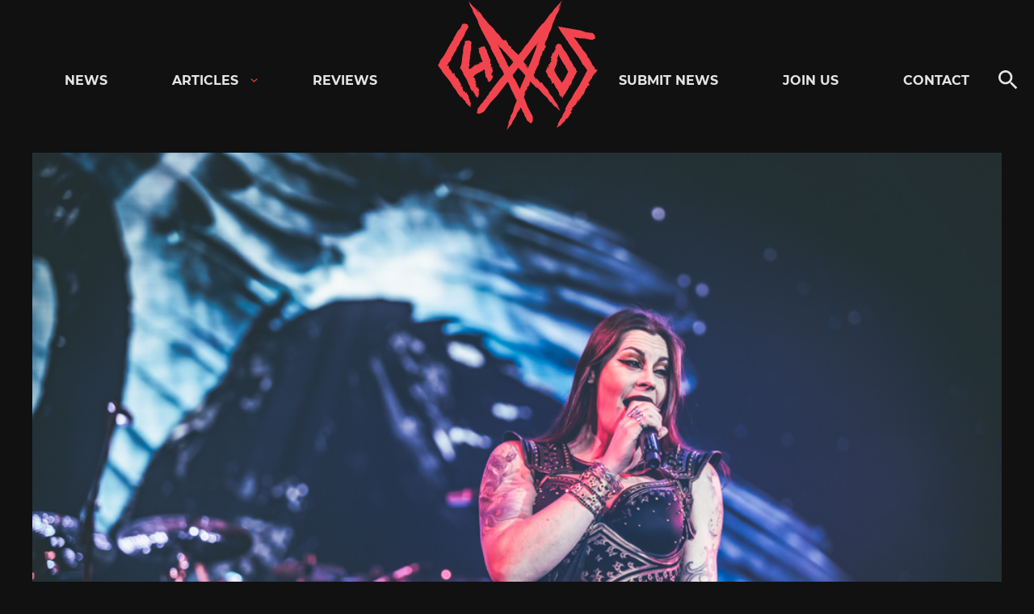

--- FILE ---
content_type: text/html; charset=UTF-8
request_url: https://chaoszine.net/nightwish-battle-beast-turmion-katilot-popeda-live-nation-finland-presents-concert-series-at-kaisaniemi-park-in-helsinki/
body_size: 24020
content:

<!doctype html>
<html lang="en-US" class="theme-dark">

<head>
  <meta charset="UTF-8">
  <meta name="viewport" content="width=device-width, initial-scale=1">
  <link rel="profile" href="http://gmpg.org/xfn/11">

  <meta name='robots' content='index, follow, max-image-preview:large, max-snippet:-1, max-video-preview:-1' />
	<style>img:is([sizes="auto" i], [sizes^="auto," i]) { contain-intrinsic-size: 3000px 1500px }</style>
	
	<!-- This site is optimized with the Yoast SEO Premium plugin v26.1 (Yoast SEO v26.1.1) - https://yoast.com/wordpress/plugins/seo/ -->
	<title>Nightwish, Battle Beast, Turmion Kätilöt, Popeda: Live Nation Finland presents concert series at Kaisaniemi park in Helsinki - Chaoszine</title>
	<meta name="description" content="Finnish heavy metal outdoors: concerts at Kaisaniemi park in Helsinki." />
	<link rel="canonical" href="https://chaoszine.net/nightwish-battle-beast-turmion-katilot-popeda-live-nation-finland-presents-concert-series-at-kaisaniemi-park-in-helsinki/" />
	<meta property="og:locale" content="en_US" />
	<meta property="og:type" content="article" />
	<meta property="og:title" content="Nightwish, Battle Beast, Turmion Kätilöt, Popeda: Live Nation Finland presents concert series at Kaisaniemi park in Helsinki" />
	<meta property="og:description" content="Finnish heavy metal outdoors: concerts at Kaisaniemi park in Helsinki." />
	<meta property="og:url" content="https://chaoszine.net/nightwish-battle-beast-turmion-katilot-popeda-live-nation-finland-presents-concert-series-at-kaisaniemi-park-in-helsinki/" />
	<meta property="og:site_name" content="Chaoszine" />
	<meta property="article:publisher" content="https://www.facebook.com/kaaoszine/" />
	<meta property="article:published_time" content="2021-07-09T08:09:00+00:00" />
	<meta property="og:image" content="https://chaoszine.net/wp-content/uploads/2021/07/nightwish-ajjohanssonphoto.jpg" />
	<meta property="og:image:width" content="1000" />
	<meta property="og:image:height" content="667" />
	<meta property="og:image:type" content="image/jpeg" />
	<meta name="author" content="Annija Raga" />
	<meta name="twitter:card" content="summary_large_image" />
	<meta name="twitter:creator" content="@KaaosZine" />
	<meta name="twitter:site" content="@KaaosZine" />
	<meta name="twitter:label1" content="Written by" />
	<meta name="twitter:data1" content="Annija Raga" />
	<meta name="twitter:label2" content="Est. reading time" />
	<meta name="twitter:data2" content="1 minute" />
	<script type="application/ld+json" class="yoast-schema-graph">{"@context":"https://schema.org","@graph":[{"@type":"Article","@id":"https://chaoszine.net/nightwish-battle-beast-turmion-katilot-popeda-live-nation-finland-presents-concert-series-at-kaisaniemi-park-in-helsinki/#article","isPartOf":{"@id":"https://chaoszine.net/nightwish-battle-beast-turmion-katilot-popeda-live-nation-finland-presents-concert-series-at-kaisaniemi-park-in-helsinki/"},"author":{"name":"Annija Raga","@id":"https://chaoszine.net/#/schema/person/2fe96e09a19a18099bb34f418bce730a"},"headline":"Nightwish, Battle Beast, Turmion Kätilöt, Popeda: Live Nation Finland presents concert series at Kaisaniemi park in Helsinki","datePublished":"2021-07-09T08:09:00+00:00","mainEntityOfPage":{"@id":"https://chaoszine.net/nightwish-battle-beast-turmion-katilot-popeda-live-nation-finland-presents-concert-series-at-kaisaniemi-park-in-helsinki/"},"wordCount":140,"publisher":{"@id":"https://chaoszine.net/#organization"},"image":{"@id":"https://chaoszine.net/nightwish-battle-beast-turmion-katilot-popeda-live-nation-finland-presents-concert-series-at-kaisaniemi-park-in-helsinki/#primaryimage"},"thumbnailUrl":"https://chaoszine.net/wp-content/uploads/2021/07/nightwish-ajjohanssonphoto.jpg","keywords":["Battle Beast","Klamydia","Kotiteollisuus","Mokoma","Nightwish","Popeda","Stam1na","Turmion Kätilöt"],"articleSection":["Articles"],"inLanguage":"en-US","copyrightYear":"2021","copyrightHolder":{"@id":"https://chaoszine.net/#organization"}},{"@type":"WebPage","@id":"https://chaoszine.net/nightwish-battle-beast-turmion-katilot-popeda-live-nation-finland-presents-concert-series-at-kaisaniemi-park-in-helsinki/","url":"https://chaoszine.net/nightwish-battle-beast-turmion-katilot-popeda-live-nation-finland-presents-concert-series-at-kaisaniemi-park-in-helsinki/","name":"Nightwish, Battle Beast, Turmion Kätilöt, Popeda: Live Nation Finland presents concert series at Kaisaniemi park in Helsinki - Chaoszine","isPartOf":{"@id":"https://chaoszine.net/#website"},"primaryImageOfPage":{"@id":"https://chaoszine.net/nightwish-battle-beast-turmion-katilot-popeda-live-nation-finland-presents-concert-series-at-kaisaniemi-park-in-helsinki/#primaryimage"},"image":{"@id":"https://chaoszine.net/nightwish-battle-beast-turmion-katilot-popeda-live-nation-finland-presents-concert-series-at-kaisaniemi-park-in-helsinki/#primaryimage"},"thumbnailUrl":"https://chaoszine.net/wp-content/uploads/2021/07/nightwish-ajjohanssonphoto.jpg","datePublished":"2021-07-09T08:09:00+00:00","description":"Finnish heavy metal outdoors: concerts at Kaisaniemi park in Helsinki.","breadcrumb":{"@id":"https://chaoszine.net/nightwish-battle-beast-turmion-katilot-popeda-live-nation-finland-presents-concert-series-at-kaisaniemi-park-in-helsinki/#breadcrumb"},"inLanguage":"en-US","potentialAction":[{"@type":"ReadAction","target":["https://chaoszine.net/nightwish-battle-beast-turmion-katilot-popeda-live-nation-finland-presents-concert-series-at-kaisaniemi-park-in-helsinki/"]}]},{"@type":"ImageObject","inLanguage":"en-US","@id":"https://chaoszine.net/nightwish-battle-beast-turmion-katilot-popeda-live-nation-finland-presents-concert-series-at-kaisaniemi-park-in-helsinki/#primaryimage","url":"https://chaoszine.net/wp-content/uploads/2021/07/nightwish-ajjohanssonphoto.jpg","contentUrl":"https://chaoszine.net/wp-content/uploads/2021/07/nightwish-ajjohanssonphoto.jpg","width":1000,"height":667,"caption":"Photo Credit: AJ Johansson Photography"},{"@type":"BreadcrumbList","@id":"https://chaoszine.net/nightwish-battle-beast-turmion-katilot-popeda-live-nation-finland-presents-concert-series-at-kaisaniemi-park-in-helsinki/#breadcrumb","itemListElement":[{"@type":"ListItem","position":1,"name":"Home","item":"https://chaoszine.net/"},{"@type":"ListItem","position":2,"name":"Nightwish, Battle Beast, Turmion Kätilöt, Popeda: Live Nation Finland presents concert series at Kaisaniemi park in Helsinki"}]},{"@type":"WebSite","@id":"https://chaoszine.net/#website","url":"https://chaoszine.net/","name":"Chaoszine","description":"Metal, Hardcore, Indie, Rock","publisher":{"@id":"https://chaoszine.net/#organization"},"alternateName":"Chaos","potentialAction":[{"@type":"SearchAction","target":{"@type":"EntryPoint","urlTemplate":"https://chaoszine.net/?s={search_term_string}"},"query-input":{"@type":"PropertyValueSpecification","valueRequired":true,"valueName":"search_term_string"}}],"inLanguage":"en-US"},{"@type":["Organization","Place"],"@id":"https://chaoszine.net/#organization","name":"Chaoszine","alternateName":"Chaos","url":"https://chaoszine.net/","logo":{"@id":"https://chaoszine.net/nightwish-battle-beast-turmion-katilot-popeda-live-nation-finland-presents-concert-series-at-kaisaniemi-park-in-helsinki/#local-main-organization-logo"},"image":{"@id":"https://chaoszine.net/nightwish-battle-beast-turmion-katilot-popeda-live-nation-finland-presents-concert-series-at-kaisaniemi-park-in-helsinki/#local-main-organization-logo"},"sameAs":["https://www.facebook.com/kaaoszine/","https://x.com/KaaosZine","https://www.instagram.com/kaaoszine","https://www.youtube.com/kaaostv"],"telephone":[],"openingHoursSpecification":[{"@type":"OpeningHoursSpecification","dayOfWeek":["Monday","Tuesday","Wednesday","Thursday","Friday","Saturday","Sunday"],"opens":"09:00","closes":"17:00"}]},{"@type":"Person","@id":"https://chaoszine.net/#/schema/person/2fe96e09a19a18099bb34f418bce730a","name":"Annija Raga","image":{"@type":"ImageObject","inLanguage":"en-US","@id":"https://chaoszine.net/#/schema/person/image/","url":"https://secure.gravatar.com/avatar/6c4718e4b8ff8d971fdd1ebee76edddac51d132d70a54d377c93ca4f58b354df?s=96&d=mm&r=g","contentUrl":"https://secure.gravatar.com/avatar/6c4718e4b8ff8d971fdd1ebee76edddac51d132d70a54d377c93ca4f58b354df?s=96&d=mm&r=g","caption":"Annija Raga"},"url":"https://chaoszine.net/author/annija-raga/"},{"@type":"ImageObject","inLanguage":"en-US","@id":"https://chaoszine.net/nightwish-battle-beast-turmion-katilot-popeda-live-nation-finland-presents-concert-series-at-kaisaniemi-park-in-helsinki/#local-main-organization-logo","url":"https://chaoszine.net/wp-content/uploads/2025/10/chaos.png","contentUrl":"https://chaoszine.net/wp-content/uploads/2025/10/chaos.png","width":177,"height":177,"caption":"Chaoszine"}]}</script>
	<!-- / Yoast SEO Premium plugin. -->


<link rel='dns-prefetch' href='//static.addtoany.com' />
<link rel='dns-prefetch' href='//stats.wp.com' />
<link rel='dns-prefetch' href='//v0.wordpress.com' />
<link rel="alternate" type="application/rss+xml" title="Chaoszine &raquo; Feed" href="https://chaoszine.net/feed/" />
<link rel="alternate" type="application/rss+xml" title="Chaoszine &raquo; Comments Feed" href="https://chaoszine.net/comments/feed/" />
<script>
window._wpemojiSettings = {"baseUrl":"https:\/\/s.w.org\/images\/core\/emoji\/16.0.1\/72x72\/","ext":".png","svgUrl":"https:\/\/s.w.org\/images\/core\/emoji\/16.0.1\/svg\/","svgExt":".svg","source":{"concatemoji":"https:\/\/chaoszine.net\/wp-includes\/js\/wp-emoji-release.min.js?ver=6.8.3"}};
/*! This file is auto-generated */
!function(s,n){var o,i,e;function c(e){try{var t={supportTests:e,timestamp:(new Date).valueOf()};sessionStorage.setItem(o,JSON.stringify(t))}catch(e){}}function p(e,t,n){e.clearRect(0,0,e.canvas.width,e.canvas.height),e.fillText(t,0,0);var t=new Uint32Array(e.getImageData(0,0,e.canvas.width,e.canvas.height).data),a=(e.clearRect(0,0,e.canvas.width,e.canvas.height),e.fillText(n,0,0),new Uint32Array(e.getImageData(0,0,e.canvas.width,e.canvas.height).data));return t.every(function(e,t){return e===a[t]})}function u(e,t){e.clearRect(0,0,e.canvas.width,e.canvas.height),e.fillText(t,0,0);for(var n=e.getImageData(16,16,1,1),a=0;a<n.data.length;a++)if(0!==n.data[a])return!1;return!0}function f(e,t,n,a){switch(t){case"flag":return n(e,"\ud83c\udff3\ufe0f\u200d\u26a7\ufe0f","\ud83c\udff3\ufe0f\u200b\u26a7\ufe0f")?!1:!n(e,"\ud83c\udde8\ud83c\uddf6","\ud83c\udde8\u200b\ud83c\uddf6")&&!n(e,"\ud83c\udff4\udb40\udc67\udb40\udc62\udb40\udc65\udb40\udc6e\udb40\udc67\udb40\udc7f","\ud83c\udff4\u200b\udb40\udc67\u200b\udb40\udc62\u200b\udb40\udc65\u200b\udb40\udc6e\u200b\udb40\udc67\u200b\udb40\udc7f");case"emoji":return!a(e,"\ud83e\udedf")}return!1}function g(e,t,n,a){var r="undefined"!=typeof WorkerGlobalScope&&self instanceof WorkerGlobalScope?new OffscreenCanvas(300,150):s.createElement("canvas"),o=r.getContext("2d",{willReadFrequently:!0}),i=(o.textBaseline="top",o.font="600 32px Arial",{});return e.forEach(function(e){i[e]=t(o,e,n,a)}),i}function t(e){var t=s.createElement("script");t.src=e,t.defer=!0,s.head.appendChild(t)}"undefined"!=typeof Promise&&(o="wpEmojiSettingsSupports",i=["flag","emoji"],n.supports={everything:!0,everythingExceptFlag:!0},e=new Promise(function(e){s.addEventListener("DOMContentLoaded",e,{once:!0})}),new Promise(function(t){var n=function(){try{var e=JSON.parse(sessionStorage.getItem(o));if("object"==typeof e&&"number"==typeof e.timestamp&&(new Date).valueOf()<e.timestamp+604800&&"object"==typeof e.supportTests)return e.supportTests}catch(e){}return null}();if(!n){if("undefined"!=typeof Worker&&"undefined"!=typeof OffscreenCanvas&&"undefined"!=typeof URL&&URL.createObjectURL&&"undefined"!=typeof Blob)try{var e="postMessage("+g.toString()+"("+[JSON.stringify(i),f.toString(),p.toString(),u.toString()].join(",")+"));",a=new Blob([e],{type:"text/javascript"}),r=new Worker(URL.createObjectURL(a),{name:"wpTestEmojiSupports"});return void(r.onmessage=function(e){c(n=e.data),r.terminate(),t(n)})}catch(e){}c(n=g(i,f,p,u))}t(n)}).then(function(e){for(var t in e)n.supports[t]=e[t],n.supports.everything=n.supports.everything&&n.supports[t],"flag"!==t&&(n.supports.everythingExceptFlag=n.supports.everythingExceptFlag&&n.supports[t]);n.supports.everythingExceptFlag=n.supports.everythingExceptFlag&&!n.supports.flag,n.DOMReady=!1,n.readyCallback=function(){n.DOMReady=!0}}).then(function(){return e}).then(function(){var e;n.supports.everything||(n.readyCallback(),(e=n.source||{}).concatemoji?t(e.concatemoji):e.wpemoji&&e.twemoji&&(t(e.twemoji),t(e.wpemoji)))}))}((window,document),window._wpemojiSettings);
</script>
<style id='wp-emoji-styles-inline-css'>

	img.wp-smiley, img.emoji {
		display: inline !important;
		border: none !important;
		box-shadow: none !important;
		height: 1em !important;
		width: 1em !important;
		margin: 0 0.07em !important;
		vertical-align: -0.1em !important;
		background: none !important;
		padding: 0 !important;
	}
</style>
<link rel='stylesheet' id='wp-block-library-css' href='https://chaoszine.net/wp-includes/css/dist/block-library/style.min.css?ver=6.8.3' media='all' />
<style id='wp-block-library-theme-inline-css'>
.wp-block-audio :where(figcaption){color:#555;font-size:13px;text-align:center}.is-dark-theme .wp-block-audio :where(figcaption){color:#ffffffa6}.wp-block-audio{margin:0 0 1em}.wp-block-code{border:1px solid #ccc;border-radius:4px;font-family:Menlo,Consolas,monaco,monospace;padding:.8em 1em}.wp-block-embed :where(figcaption){color:#555;font-size:13px;text-align:center}.is-dark-theme .wp-block-embed :where(figcaption){color:#ffffffa6}.wp-block-embed{margin:0 0 1em}.blocks-gallery-caption{color:#555;font-size:13px;text-align:center}.is-dark-theme .blocks-gallery-caption{color:#ffffffa6}:root :where(.wp-block-image figcaption){color:#555;font-size:13px;text-align:center}.is-dark-theme :root :where(.wp-block-image figcaption){color:#ffffffa6}.wp-block-image{margin:0 0 1em}.wp-block-pullquote{border-bottom:4px solid;border-top:4px solid;color:currentColor;margin-bottom:1.75em}.wp-block-pullquote cite,.wp-block-pullquote footer,.wp-block-pullquote__citation{color:currentColor;font-size:.8125em;font-style:normal;text-transform:uppercase}.wp-block-quote{border-left:.25em solid;margin:0 0 1.75em;padding-left:1em}.wp-block-quote cite,.wp-block-quote footer{color:currentColor;font-size:.8125em;font-style:normal;position:relative}.wp-block-quote:where(.has-text-align-right){border-left:none;border-right:.25em solid;padding-left:0;padding-right:1em}.wp-block-quote:where(.has-text-align-center){border:none;padding-left:0}.wp-block-quote.is-large,.wp-block-quote.is-style-large,.wp-block-quote:where(.is-style-plain){border:none}.wp-block-search .wp-block-search__label{font-weight:700}.wp-block-search__button{border:1px solid #ccc;padding:.375em .625em}:where(.wp-block-group.has-background){padding:1.25em 2.375em}.wp-block-separator.has-css-opacity{opacity:.4}.wp-block-separator{border:none;border-bottom:2px solid;margin-left:auto;margin-right:auto}.wp-block-separator.has-alpha-channel-opacity{opacity:1}.wp-block-separator:not(.is-style-wide):not(.is-style-dots){width:100px}.wp-block-separator.has-background:not(.is-style-dots){border-bottom:none;height:1px}.wp-block-separator.has-background:not(.is-style-wide):not(.is-style-dots){height:2px}.wp-block-table{margin:0 0 1em}.wp-block-table td,.wp-block-table th{word-break:normal}.wp-block-table :where(figcaption){color:#555;font-size:13px;text-align:center}.is-dark-theme .wp-block-table :where(figcaption){color:#ffffffa6}.wp-block-video :where(figcaption){color:#555;font-size:13px;text-align:center}.is-dark-theme .wp-block-video :where(figcaption){color:#ffffffa6}.wp-block-video{margin:0 0 1em}:root :where(.wp-block-template-part.has-background){margin-bottom:0;margin-top:0;padding:1.25em 2.375em}
</style>
<style id='classic-theme-styles-inline-css'>
/*! This file is auto-generated */
.wp-block-button__link{color:#fff;background-color:#32373c;border-radius:9999px;box-shadow:none;text-decoration:none;padding:calc(.667em + 2px) calc(1.333em + 2px);font-size:1.125em}.wp-block-file__button{background:#32373c;color:#fff;text-decoration:none}
</style>
<link rel='stylesheet' id='mediaelement-css' href='https://chaoszine.net/wp-includes/js/mediaelement/mediaelementplayer-legacy.min.css?ver=4.2.17' media='all' />
<link rel='stylesheet' id='wp-mediaelement-css' href='https://chaoszine.net/wp-includes/js/mediaelement/wp-mediaelement.min.css?ver=6.8.3' media='all' />
<style id='jetpack-sharing-buttons-style-inline-css'>
.jetpack-sharing-buttons__services-list{display:flex;flex-direction:row;flex-wrap:wrap;gap:0;list-style-type:none;margin:5px;padding:0}.jetpack-sharing-buttons__services-list.has-small-icon-size{font-size:12px}.jetpack-sharing-buttons__services-list.has-normal-icon-size{font-size:16px}.jetpack-sharing-buttons__services-list.has-large-icon-size{font-size:24px}.jetpack-sharing-buttons__services-list.has-huge-icon-size{font-size:36px}@media print{.jetpack-sharing-buttons__services-list{display:none!important}}.editor-styles-wrapper .wp-block-jetpack-sharing-buttons{gap:0;padding-inline-start:0}ul.jetpack-sharing-buttons__services-list.has-background{padding:1.25em 2.375em}
</style>
<style id='global-styles-inline-css'>
:root{--wp--preset--aspect-ratio--square: 1;--wp--preset--aspect-ratio--4-3: 4/3;--wp--preset--aspect-ratio--3-4: 3/4;--wp--preset--aspect-ratio--3-2: 3/2;--wp--preset--aspect-ratio--2-3: 2/3;--wp--preset--aspect-ratio--16-9: 16/9;--wp--preset--aspect-ratio--9-16: 9/16;--wp--preset--color--black: #000000;--wp--preset--color--cyan-bluish-gray: #abb8c3;--wp--preset--color--white: #ffffff;--wp--preset--color--pale-pink: #f78da7;--wp--preset--color--vivid-red: #cf2e2e;--wp--preset--color--luminous-vivid-orange: #ff6900;--wp--preset--color--luminous-vivid-amber: #fcb900;--wp--preset--color--light-green-cyan: #7bdcb5;--wp--preset--color--vivid-green-cyan: #00d084;--wp--preset--color--pale-cyan-blue: #8ed1fc;--wp--preset--color--vivid-cyan-blue: #0693e3;--wp--preset--color--vivid-purple: #9b51e0;--wp--preset--gradient--vivid-cyan-blue-to-vivid-purple: linear-gradient(135deg,rgba(6,147,227,1) 0%,rgb(155,81,224) 100%);--wp--preset--gradient--light-green-cyan-to-vivid-green-cyan: linear-gradient(135deg,rgb(122,220,180) 0%,rgb(0,208,130) 100%);--wp--preset--gradient--luminous-vivid-amber-to-luminous-vivid-orange: linear-gradient(135deg,rgba(252,185,0,1) 0%,rgba(255,105,0,1) 100%);--wp--preset--gradient--luminous-vivid-orange-to-vivid-red: linear-gradient(135deg,rgba(255,105,0,1) 0%,rgb(207,46,46) 100%);--wp--preset--gradient--very-light-gray-to-cyan-bluish-gray: linear-gradient(135deg,rgb(238,238,238) 0%,rgb(169,184,195) 100%);--wp--preset--gradient--cool-to-warm-spectrum: linear-gradient(135deg,rgb(74,234,220) 0%,rgb(151,120,209) 20%,rgb(207,42,186) 40%,rgb(238,44,130) 60%,rgb(251,105,98) 80%,rgb(254,248,76) 100%);--wp--preset--gradient--blush-light-purple: linear-gradient(135deg,rgb(255,206,236) 0%,rgb(152,150,240) 100%);--wp--preset--gradient--blush-bordeaux: linear-gradient(135deg,rgb(254,205,165) 0%,rgb(254,45,45) 50%,rgb(107,0,62) 100%);--wp--preset--gradient--luminous-dusk: linear-gradient(135deg,rgb(255,203,112) 0%,rgb(199,81,192) 50%,rgb(65,88,208) 100%);--wp--preset--gradient--pale-ocean: linear-gradient(135deg,rgb(255,245,203) 0%,rgb(182,227,212) 50%,rgb(51,167,181) 100%);--wp--preset--gradient--electric-grass: linear-gradient(135deg,rgb(202,248,128) 0%,rgb(113,206,126) 100%);--wp--preset--gradient--midnight: linear-gradient(135deg,rgb(2,3,129) 0%,rgb(40,116,252) 100%);--wp--preset--font-size--small: 13px;--wp--preset--font-size--medium: 20px;--wp--preset--font-size--large: 36px;--wp--preset--font-size--x-large: 42px;--wp--preset--spacing--20: 0.44rem;--wp--preset--spacing--30: 0.67rem;--wp--preset--spacing--40: 1rem;--wp--preset--spacing--50: 1.5rem;--wp--preset--spacing--60: 2.25rem;--wp--preset--spacing--70: 3.38rem;--wp--preset--spacing--80: 5.06rem;--wp--preset--shadow--natural: 6px 6px 9px rgba(0, 0, 0, 0.2);--wp--preset--shadow--deep: 12px 12px 50px rgba(0, 0, 0, 0.4);--wp--preset--shadow--sharp: 6px 6px 0px rgba(0, 0, 0, 0.2);--wp--preset--shadow--outlined: 6px 6px 0px -3px rgba(255, 255, 255, 1), 6px 6px rgba(0, 0, 0, 1);--wp--preset--shadow--crisp: 6px 6px 0px rgba(0, 0, 0, 1);}:where(.is-layout-flex){gap: 0.5em;}:where(.is-layout-grid){gap: 0.5em;}body .is-layout-flex{display: flex;}.is-layout-flex{flex-wrap: wrap;align-items: center;}.is-layout-flex > :is(*, div){margin: 0;}body .is-layout-grid{display: grid;}.is-layout-grid > :is(*, div){margin: 0;}:where(.wp-block-columns.is-layout-flex){gap: 2em;}:where(.wp-block-columns.is-layout-grid){gap: 2em;}:where(.wp-block-post-template.is-layout-flex){gap: 1.25em;}:where(.wp-block-post-template.is-layout-grid){gap: 1.25em;}.has-black-color{color: var(--wp--preset--color--black) !important;}.has-cyan-bluish-gray-color{color: var(--wp--preset--color--cyan-bluish-gray) !important;}.has-white-color{color: var(--wp--preset--color--white) !important;}.has-pale-pink-color{color: var(--wp--preset--color--pale-pink) !important;}.has-vivid-red-color{color: var(--wp--preset--color--vivid-red) !important;}.has-luminous-vivid-orange-color{color: var(--wp--preset--color--luminous-vivid-orange) !important;}.has-luminous-vivid-amber-color{color: var(--wp--preset--color--luminous-vivid-amber) !important;}.has-light-green-cyan-color{color: var(--wp--preset--color--light-green-cyan) !important;}.has-vivid-green-cyan-color{color: var(--wp--preset--color--vivid-green-cyan) !important;}.has-pale-cyan-blue-color{color: var(--wp--preset--color--pale-cyan-blue) !important;}.has-vivid-cyan-blue-color{color: var(--wp--preset--color--vivid-cyan-blue) !important;}.has-vivid-purple-color{color: var(--wp--preset--color--vivid-purple) !important;}.has-black-background-color{background-color: var(--wp--preset--color--black) !important;}.has-cyan-bluish-gray-background-color{background-color: var(--wp--preset--color--cyan-bluish-gray) !important;}.has-white-background-color{background-color: var(--wp--preset--color--white) !important;}.has-pale-pink-background-color{background-color: var(--wp--preset--color--pale-pink) !important;}.has-vivid-red-background-color{background-color: var(--wp--preset--color--vivid-red) !important;}.has-luminous-vivid-orange-background-color{background-color: var(--wp--preset--color--luminous-vivid-orange) !important;}.has-luminous-vivid-amber-background-color{background-color: var(--wp--preset--color--luminous-vivid-amber) !important;}.has-light-green-cyan-background-color{background-color: var(--wp--preset--color--light-green-cyan) !important;}.has-vivid-green-cyan-background-color{background-color: var(--wp--preset--color--vivid-green-cyan) !important;}.has-pale-cyan-blue-background-color{background-color: var(--wp--preset--color--pale-cyan-blue) !important;}.has-vivid-cyan-blue-background-color{background-color: var(--wp--preset--color--vivid-cyan-blue) !important;}.has-vivid-purple-background-color{background-color: var(--wp--preset--color--vivid-purple) !important;}.has-black-border-color{border-color: var(--wp--preset--color--black) !important;}.has-cyan-bluish-gray-border-color{border-color: var(--wp--preset--color--cyan-bluish-gray) !important;}.has-white-border-color{border-color: var(--wp--preset--color--white) !important;}.has-pale-pink-border-color{border-color: var(--wp--preset--color--pale-pink) !important;}.has-vivid-red-border-color{border-color: var(--wp--preset--color--vivid-red) !important;}.has-luminous-vivid-orange-border-color{border-color: var(--wp--preset--color--luminous-vivid-orange) !important;}.has-luminous-vivid-amber-border-color{border-color: var(--wp--preset--color--luminous-vivid-amber) !important;}.has-light-green-cyan-border-color{border-color: var(--wp--preset--color--light-green-cyan) !important;}.has-vivid-green-cyan-border-color{border-color: var(--wp--preset--color--vivid-green-cyan) !important;}.has-pale-cyan-blue-border-color{border-color: var(--wp--preset--color--pale-cyan-blue) !important;}.has-vivid-cyan-blue-border-color{border-color: var(--wp--preset--color--vivid-cyan-blue) !important;}.has-vivid-purple-border-color{border-color: var(--wp--preset--color--vivid-purple) !important;}.has-vivid-cyan-blue-to-vivid-purple-gradient-background{background: var(--wp--preset--gradient--vivid-cyan-blue-to-vivid-purple) !important;}.has-light-green-cyan-to-vivid-green-cyan-gradient-background{background: var(--wp--preset--gradient--light-green-cyan-to-vivid-green-cyan) !important;}.has-luminous-vivid-amber-to-luminous-vivid-orange-gradient-background{background: var(--wp--preset--gradient--luminous-vivid-amber-to-luminous-vivid-orange) !important;}.has-luminous-vivid-orange-to-vivid-red-gradient-background{background: var(--wp--preset--gradient--luminous-vivid-orange-to-vivid-red) !important;}.has-very-light-gray-to-cyan-bluish-gray-gradient-background{background: var(--wp--preset--gradient--very-light-gray-to-cyan-bluish-gray) !important;}.has-cool-to-warm-spectrum-gradient-background{background: var(--wp--preset--gradient--cool-to-warm-spectrum) !important;}.has-blush-light-purple-gradient-background{background: var(--wp--preset--gradient--blush-light-purple) !important;}.has-blush-bordeaux-gradient-background{background: var(--wp--preset--gradient--blush-bordeaux) !important;}.has-luminous-dusk-gradient-background{background: var(--wp--preset--gradient--luminous-dusk) !important;}.has-pale-ocean-gradient-background{background: var(--wp--preset--gradient--pale-ocean) !important;}.has-electric-grass-gradient-background{background: var(--wp--preset--gradient--electric-grass) !important;}.has-midnight-gradient-background{background: var(--wp--preset--gradient--midnight) !important;}.has-small-font-size{font-size: var(--wp--preset--font-size--small) !important;}.has-medium-font-size{font-size: var(--wp--preset--font-size--medium) !important;}.has-large-font-size{font-size: var(--wp--preset--font-size--large) !important;}.has-x-large-font-size{font-size: var(--wp--preset--font-size--x-large) !important;}
:where(.wp-block-post-template.is-layout-flex){gap: 1.25em;}:where(.wp-block-post-template.is-layout-grid){gap: 1.25em;}
:where(.wp-block-columns.is-layout-flex){gap: 2em;}:where(.wp-block-columns.is-layout-grid){gap: 2em;}
:root :where(.wp-block-pullquote){font-size: 1.5em;line-height: 1.6;}
</style>
<link rel='stylesheet' id='kz_view_counter-css' href='https://chaoszine.net/wp-content/plugins/kz_view_counter/public/css/kz_view_counter-public.css?ver=1.0.0' media='all' />
<link rel='stylesheet' id='mc4wp-form-themes-css' href='https://chaoszine.net/wp-content/plugins/mailchimp-for-wp/assets/css/form-themes.css?ver=4.10.6' media='all' />
<link rel='stylesheet' id='styles-css' href='https://chaoszine.net/wp-content/themes/kaaos/css/prod/global.css?ver=1668353931' media='all' />
<link rel='stylesheet' id='slb_core-css' href='https://chaoszine.net/wp-content/plugins/simple-lightbox/client/css/app.css?ver=2.9.4' media='all' />
<link rel='stylesheet' id='addtoany-css' href='https://chaoszine.net/wp-content/plugins/add-to-any/addtoany.min.css?ver=1.16' media='all' />
<script id="addtoany-core-js-before">
window.a2a_config=window.a2a_config||{};a2a_config.callbacks=[];a2a_config.overlays=[];a2a_config.templates={};
a2a_config.icon_color="transparent";
</script>
<script defer src="https://static.addtoany.com/menu/page.js" id="addtoany-core-js"></script>
<script src="https://chaoszine.net/wp-includes/js/jquery/jquery.min.js?ver=3.7.1" id="jquery-core-js"></script>
<script src="https://chaoszine.net/wp-includes/js/jquery/jquery-migrate.min.js?ver=3.4.1" id="jquery-migrate-js"></script>
<script defer src="https://chaoszine.net/wp-content/plugins/add-to-any/addtoany.min.js?ver=1.1" id="addtoany-jquery-js"></script>
<script src="https://chaoszine.net/wp-content/plugins/kz_view_counter/public/js/kz_view_counter-public.js?ver=1.0.0" id="kz_view_counter-js"></script>
<script id="air_light_legacy-js-before">
var supportsES6 = (function () {
  try {
    new Function("(a = 0) => a");
    return true;
  } catch (err) {
    return false;
  }
  }());
  var legacyScript ="https://chaoszine.net/wp-content/themes/kaaos/js/prod/legacy.js";
  if (!supportsES6) {
    var script = document.createElement("script");
    script.src = legacyScript;
    document.head.appendChild(script);
  }
</script>
<link rel="https://api.w.org/" href="https://chaoszine.net/wp-json/" /><link rel="alternate" title="JSON" type="application/json" href="https://chaoszine.net/wp-json/wp/v2/posts/488497" /><link rel="EditURI" type="application/rsd+xml" title="RSD" href="https://chaoszine.net/xmlrpc.php?rsd" />
<meta name="generator" content="WordPress 6.8.3" />
<link rel='shortlink' href='https://wp.me/pddkAK-234Z' />
<link rel="alternate" title="oEmbed (JSON)" type="application/json+oembed" href="https://chaoszine.net/wp-json/oembed/1.0/embed?url=https%3A%2F%2Fchaoszine.net%2Fnightwish-battle-beast-turmion-katilot-popeda-live-nation-finland-presents-concert-series-at-kaisaniemi-park-in-helsinki%2F" />
<link rel="alternate" title="oEmbed (XML)" type="text/xml+oembed" href="https://chaoszine.net/wp-json/oembed/1.0/embed?url=https%3A%2F%2Fchaoszine.net%2Fnightwish-battle-beast-turmion-katilot-popeda-live-nation-finland-presents-concert-series-at-kaisaniemi-park-in-helsinki%2F&#038;format=xml" />

<!-- This site is using AdRotate Professional v5.23.1 to display their advertisements - https://ajdg.solutions/ -->
<!-- AdRotate CSS -->
<style type="text/css" media="screen">
	.g { margin:0px; padding:0px; overflow:hidden; line-height:1; zoom:1; }
	.g img { height:auto; }
	.g-col { position:relative; float:left; }
	.g-col:first-child { margin-left: 0; }
	.g-col:last-child { margin-right: 0; }
	.g-wall { display:block; position:fixed; left:0; top:0; width:100%; height:100%; z-index:-1; }
	.woocommerce-page .g, .bbpress-wrapper .g { margin: 20px auto; clear:both; }
	.g-1 { margin:1px 1px 1px 1px; }
	.g-2 { margin:1px 1px 1px 1px; }
	.g-18 {  margin: 0 auto; }
	.g-16 {  margin: 0 auto; }
	.g-15 {  margin: 0 auto; }
	.g-22 {  margin: 0 auto; }
	.g-32 {  margin: 0 auto; }
	.g-33 {  margin: 0 auto; }
	.g-34 {  margin: 0 auto; }
	.g-35 {  margin: 0 auto; }
	.g-36 {  margin: 0 auto; }
	.g-37 {  margin: 0 auto; }
	.g-38 {  margin: 0 auto; }
	.g-39 {  margin: 0 auto; }
	.g-40 {  margin: 0 auto; }
	.g-42 {  margin: 0 auto; }
	.g-43 {  margin: 0 auto; }
	@media only screen and (max-width: 480px) {
		.g-col, .g-dyn, .g-single { width:100%; margin-left:0; margin-right:0; }
		.woocommerce-page .g, .bbpress-wrapper .g { margin: 10px auto; }
	}
</style>
<!-- /AdRotate CSS -->


<script src='//chaoszine.net/wp-content/uploads/custom-css-js/579738.js?v=8217'></script>
<!-- start Simple Custom CSS and JS -->
<!-- Global site tag (gtag.js) - Google Analytics -->
<script async src="https://www.googletagmanager.com/gtag/js?id=G-TTY65BJG4G"></script>
<script>
  window.dataLayer = window.dataLayer || [];
  function gtag(){dataLayer.push(arguments);}
  gtag('js', new Date());

  gtag('config', 'G-TTY65BJG4G');
</script><!-- end Simple Custom CSS and JS -->

<link rel='stylesheet' id='488892-css' href='//chaoszine.net/wp-content/uploads/custom-css-js/488892.css?v=7692' media='all' />
	<style>img#wpstats{display:none}</style>
		<link rel="icon" href="https://chaoszine.net/wp-content/uploads/2021/07/cropped-favicon-32x32.png" sizes="32x32" />
<link rel="icon" href="https://chaoszine.net/wp-content/uploads/2021/07/cropped-favicon-192x192.png" sizes="192x192" />
<link rel="apple-touch-icon" href="https://chaoszine.net/wp-content/uploads/2021/07/cropped-favicon-180x180.png" />
<meta name="msapplication-TileImage" content="https://chaoszine.net/wp-content/uploads/2021/07/cropped-favicon-270x270.png" />
    
  <!-- Echobox -->
  <script async id="ebx" src="//applets.ebxcdn.com/ebx.js"></script>
	
  <!-- Global site tag (gtag.js) - Google Analytics -->
  <script async src="https://www.googletagmanager.com/gtag/js?id=G-TTY65BJG4G"></script>
  <script>
    window.dataLayer = window.dataLayer || [];
    function gtag(){dataLayer.push(arguments);}
    gtag('js', new Date());

    gtag('config', 'G-TTY65BJG4G');
  </script>

  <script async src="https://pagead2.googlesyndication.com/pagead/js/adsbygoogle.js"></script>
  <script async src="https://securepubads.g.doubleclick.net/tag/js/gpt.js"></script>
  <script async="async" src="https://lwadm.com/lw/pbjs?pid=8e32e923-a536-4e1e-b58e-67f6d53d286c"></script>
  <script type="text/javascript">
      var lwhbim = lwhbim || {cmd:[]};
  </script>

  <script async src='https://e.displayfly.com/105720/js/router.js'></script>
  <script>
     window.flyLoaderQueue = window.flyLoaderQueue || [];
     window.flyLoaderQueue.push(() => {
       flyLoader.run([
         { zoneId: 3190 }
       ])
     });
  </script>

  <!-- <script async src="https://fundingchoicesmessages.google.com/i/pub-9989897957933135?ers=1" nonce="e2ltCiDuSlphQYLHlAXeRw"></script><script
nonce="e2ltCiDuSlphQYLHlAXeRw">(function() {function signalGooglefcPresent() {if (!window.frames['googlefcPresent']) {if (document.body) {const iframe =
document.createElement('iframe'); iframe.style = 'width: 0; height: 0; border: none; z-index: -1000; left: -1000px; top: -1000px;'; iframe.style.display = 'none';
iframe.name = 'googlefcPresent'; document.body.appendChild(iframe);} else {setTimeout(signalGooglefcPresent, 0);}}}signalGooglefcPresent();})();</script> -->
</head>

<body class="wp-singular post-template-default single single-post postid-488497 single-format-standard wp-theme-kaaos no-js">

  <!-- Top view -->
<div>
  <div class="kaaos-top-view adnm-html-topscroll-frame-wrapper adnm-generic-1">
    <div class="kaaos-topscroll-frame" style="clip: rect(auto auto auto auto); position: absolute; left: 0; top: 0; width: 100%; height: 100%; z-index: auto; cursor: auto;">
      <div class="kaaos-topscroll-container" style="width: 100%; bottom: 0; left: 0; right: 0; top: 0; margin: auto; position: absolute; pointer-events: auto;">
        <div class="kaaos-topscroll-tag" style="left: 0; right: 0; top: 0; height: 100%; width: 100%; position: fixed; transform: translateZ(0); pointer-events: auto;">
          <div id="kaaos-top-creative" class="kaaos-top-creative" style="width: 100%; height: 100%; object-fit: cover;">
            <div class="g g-44"><div class="g-single a-1757"><a class="gofollow" data-track="MTc1Nyw0NCw2MA==" href="https://kaaosfestival.fi"><img src="https://chaoszine.net/wp-content/uploads/2026/01/kaaosfestival26-phase3-1920x1080-1.jpg" /></a></div></div>          </div>
        </div>
      </div>
    </div>
    <div class="kaaos-scroll-down-btn" style="position: absolute; height: 120px; width: 50px; z-index: 15; bottom: 0px; left: calc(50% - 25px);">
      <div class="kaaos-down-button" style="background-image: url('[data-uri]');">
      </div>
    </div>
  </div>
</div>
  <!-- /end of top view -->

  <a class="skip-link screen-reader-text" href="#content">Skip to content</a>

    <div id="page" class="site">

    <div class="nav-container">
      <header class="site-header">

        
<div class="site-branding">

  <p class="site-title">
    <a href="https://chaoszine.net/" rel="home">
      <span class="screen-reader-text">Chaoszine</span>
      <img src="https://chaoszine.net/wp-content/themes/kaaos/svg/logo.svg">
    </a>
  </p>

      <p class="site-description screen-reader-text">
      Metal, Hardcore, Indie, Rock    </p>
  
</div>
        
<div class="main-navigation-wrapper" id="main-navigation-wrapper">

    <!-- NB! Accessibility: Add/remove has-visible-label class for button if you want to enable/disable visible "Show menu/Hide menu" label for seeing users -->
    <button aria-controls="nav" id="nav-toggle" class="nav-toggle hamburger" type="button" aria-label="Open main menu">
    <span class="hamburger-box">
      <span class="hamburger-inner"></span>
    </span>
    <span id="nav-toggle-label" class="nav-toggle-label">Open main menu</span>
    </button>

    <nav id="nav" class="nav-primary" aria-label="Main navigation">

    <ul id="main-menu" class="menu-items nav-menu"><li role="none" id="menu-item-487400" class="menu-item menu-item-type-custom menu-item-object-custom kaaos-menu-item menu-item-487400"><a role="menuitem" href="https://chaoszine.net/category/news/">News</a></li>
<li role="none" id="menu-item-498142" class="menu-item menu-item-type-taxonomy menu-item-object-category current-post-ancestor current-menu-parent current-post-parent menu-item-has-children kaaos-menu-item menu-item-498142 dropdown"><a role="menuitem" href="https://chaoszine.net/category/articles/" data-toggle="dropdown" class="dropdown">Articles </a><button class="dropdown-toggle" aria-expanded="false" aria-label="Open child menu"><svg xmlns="http://www.w3.org/2000/svg" width="12" height="7" viewBox="0 0 12 7"><path fill-rule="evenodd" stroke="currentColor" stroke-linecap="round" stroke-linejoin="round" stroke-width="1.5" d="M1.385 1.417L6 5.583m4.615-4.166L6 5.583"/></svg>
</button>
<ul class="sub-menu">
	<li role="none" id="menu-item-487401" class="menu-item menu-item-type-custom menu-item-object-custom kaaos-menu-item menu-item-487401"><a role="menuitem" href="https://chaoszine.net/category/interviews/">Interviews</a></li>
	<li role="none" id="menu-item-498143" class="menu-item menu-item-type-taxonomy menu-item-object-category kaaos-menu-item menu-item-498143"><a role="menuitem" href="https://chaoszine.net/category/live-reports/">Live reports</a></li>
	<li role="none" id="menu-item-498144" class="menu-item menu-item-type-taxonomy menu-item-object-category kaaos-menu-item menu-item-498144"><a role="menuitem" href="https://chaoszine.net/category/live-photos/">Live photos</a></li>
</ul>
</li>
<li role="none" id="menu-item-487402" class="menu-item menu-item-type-custom menu-item-object-custom kaaos-menu-item menu-item-487402"><a role="menuitem" href="https://chaoszine.net/category/reviews/">Reviews</a></li>
<li role="none" id="menu-item-487404" class="menu-item menu-item-type-custom menu-item-object-custom kaaos-menu-item menu-item-487404"><a role="menuitem" href="https://chaoszine.net/submit-news/">Submit news</a></li>
<li role="none" id="menu-item-487403" class="menu-item menu-item-type-custom menu-item-object-custom kaaos-menu-item menu-item-487403"><a role="menuitem" href="https://chaoszine.net/join-us/">Join us</a></li>
<li role="none" id="menu-item-487405" class="menu-item menu-item-type-custom menu-item-object-custom kaaos-menu-item menu-item-487405"><a role="menuitem" href="https://chaoszine.net/contact/">Contact</a></li>
</ul>
    </nav><!-- #nav -->

    <div class="search">
        <div class="search-button">
            <svg width="24" height="24" viewBox="0 0 24 24" fill="none" xmlns="http://www.w3.org/2000/svg">
<path d="M16.6667 14.6667H15.6133L15.24 14.3067C16.5467 12.7867 17.3333 10.8133 17.3333 8.66667C17.3333 3.88 13.4533 0 8.66667 0C3.88 0 0 3.88 0 8.66667C0 13.4533 3.88 17.3333 8.66667 17.3333C10.8133 17.3333 12.7867 16.5467 14.3067 15.24L14.6667 15.6133V16.6667L21.3333 23.32L23.32 21.3333L16.6667 14.6667ZM8.66667 14.6667C5.34667 14.6667 2.66667 11.9867 2.66667 8.66667C2.66667 5.34667 5.34667 2.66667 8.66667 2.66667C11.9867 2.66667 14.6667 5.34667 14.6667 8.66667C14.6667 11.9867 11.9867 14.6667 8.66667 14.6667Z"/>
</svg>
        </div>
        <div id="search-form" class="form-section">
            <form role="search" method="get" class="search-form" action="https://chaoszine.net/">
				<label>
					<span class="screen-reader-text">Search for:</span>
					<input type="search" class="search-field" placeholder="Search &hellip;" value="" name="s" />
				</label>
				<input type="submit" class="search-submit" value="Search" />
			</form>        </div>
    </div>
</div>

      </header>
    </div><!-- .nav-container -->

    <div class="site-content">
<main class="site-main">

<div class="rotate-section show-desktop" style="margin-top: 4rem;">
  <div class="inner-section">
     <div id="gpt-desktop-parade">
      <script>
        window.googletag = window.googletag || {cmd: []};
        googletag.cmd.push(function() {
        googletag.defineSlot('/22488574520/Chaoszine_Desktop_Parade_Top_1', [[728, 90], [980, 400], [980, 120]], 'gpt-desktop-parade').addService(googletag.pubads());
        googletag.enableServices();
        googletag.display('gpt-desktop-parade');
        });
      </script>
    </div>
  </div>
</div>
<div class="rotate-section-mobile">
  <div id="gpt-mobile-parade">
    <script>
      window.googletag = window.googletag || {cmd: []};
      googletag.cmd.push(function() {
      googletag.defineSlot('/22488574520/Chaoszine_Mobile_Parade', [[300, 250], [300, 300], [300, 600], [320, 480]], 'gpt-mobile-parade').addService(googletag.pubads());
      googletag.enableServices();
      googletag.display('gpt-mobile-parade');
      });
    </script>
  </div>
</div>

  
<section class="block block-hero  block-hero-post  block-hero-category-articles"
      style="background-image: url('https://chaoszine.net/wp-content/uploads/2021/07/nightwish-ajjohanssonphoto.jpg');"
  >
        <div class="category-info">
      <a href="https://chaoszine.net/category/articles/">Articles</a>
    </div>
            <div class="image-caption">
        Photo Credit: AJ Johansson Photography    </div>
    </section>
  <section class="block block-single has-light-bg">
    <div class="gutenberg-content">

      <h1 class="article-title">Nightwish, Battle Beast, Turmion Kätilöt, Popeda: Live Nation Finland presents concert series at Kaisaniemi park in Helsinki</h1>

      
      
      <div class="author-info">
        <div class="author-and-date">Author <strong>Annija Raga</strong> - 9.7.2021</div> <div class="post-sharing" aria-hidden="true"><div class="a2a_kit a2a_kit_size_30 addtoany_list"><a class="a2a_button_facebook" href="https://www.addtoany.com/add_to/facebook?linkurl=https%3A%2F%2Fchaoszine.net%2Fnightwish-battle-beast-turmion-katilot-popeda-live-nation-finland-presents-concert-series-at-kaisaniemi-park-in-helsinki%2F&amp;linkname=Nightwish%2C%20Battle%20Beast%2C%20Turmion%20K%C3%A4til%C3%B6t%2C%20Popeda%3A%20Live%20Nation%20Finland%20presents%20concert%20series%20at%20Kaisaniemi%20park%20in%20Helsinki%20-%20Chaoszine" title="Facebook" rel="nofollow noopener" target="_blank"></a><a class="a2a_button_twitter" href="https://www.addtoany.com/add_to/twitter?linkurl=https%3A%2F%2Fchaoszine.net%2Fnightwish-battle-beast-turmion-katilot-popeda-live-nation-finland-presents-concert-series-at-kaisaniemi-park-in-helsinki%2F&amp;linkname=Nightwish%2C%20Battle%20Beast%2C%20Turmion%20K%C3%A4til%C3%B6t%2C%20Popeda%3A%20Live%20Nation%20Finland%20presents%20concert%20series%20at%20Kaisaniemi%20park%20in%20Helsinki%20-%20Chaoszine" title="Twitter" rel="nofollow noopener" target="_blank"></a><a class="a2a_button_email" href="https://www.addtoany.com/add_to/email?linkurl=https%3A%2F%2Fchaoszine.net%2Fnightwish-battle-beast-turmion-katilot-popeda-live-nation-finland-presents-concert-series-at-kaisaniemi-park-in-helsinki%2F&amp;linkname=Nightwish%2C%20Battle%20Beast%2C%20Turmion%20K%C3%A4til%C3%B6t%2C%20Popeda%3A%20Live%20Nation%20Finland%20presents%20concert%20series%20at%20Kaisaniemi%20park%20in%20Helsinki%20-%20Chaoszine" title="Email" rel="nofollow noopener" target="_blank"></a><a class="a2a_button_copy_link" href="https://www.addtoany.com/add_to/copy_link?linkurl=https%3A%2F%2Fchaoszine.net%2Fnightwish-battle-beast-turmion-katilot-popeda-live-nation-finland-presents-concert-series-at-kaisaniemi-park-in-helsinki%2F&amp;linkname=Nightwish%2C%20Battle%20Beast%2C%20Turmion%20K%C3%A4til%C3%B6t%2C%20Popeda%3A%20Live%20Nation%20Finland%20presents%20concert%20series%20at%20Kaisaniemi%20park%20in%20Helsinki%20-%20Chaoszine" title="Copy Link" rel="nofollow noopener" target="_blank"></a></div></div>      </div>

      <div>
        <script>
        /* TFP - kaaoszine.fi */
        (function() {
            var opts = {
                artist: "",
                song: "",
                adunit_id: 100001214,
                detect_artist: true,
                div_id: "cf_async_" + Math.floor((Math.random() * 999999999))
            };
            document.write('<div id="'+opts.div_id+'"></div>');var c=function(){cf.showAsyncAd(opts)};if(typeof window.cf !== 'undefined')c();else{cf_async=!0;var r=document.createElement("script"),s=document.getElementsByTagName("script")[0];r.async=!0;r.src="//srv.tunefindforfans.com/fruits/apricots.js";r.readyState?r.onreadystatechange=function(){if("loaded"==r.readyState||"complete"==r.readyState)r.onreadystatechange=null,c()}:r.onload=c;s.parentNode.insertBefore(r,s)};
        })();
        </script>
      </div>

      
<p>Live music events are happening in full speed 12-15 August at Kaisaniemi park in Helsinki with Finnish heavy metal. Concerts are hosted by Live Nation Finland, and the line-up is very exciting: <div class="g g-39"><div class="g-single a-1719"><div id="gpt-desktop-inside-article-1" class="gallery-item">
  <script>
    window.googletag = window.googletag || {cmd: []};
    googletag.cmd.push(function() {
    googletag.defineSlot('/22488574520/Chaoszine_Desktop_Article_Within_1', [[980, 120], [980, 400], [728, 90]], 'gpt-desktop-inside-article-1').addService(googletag.pubads());
    googletag.enableServices();
    googletag.display('gpt-desktop-inside-article-1');
    });
  </script>
</div></div></div>



<p>Thu 12 August: <strong>Eppu Normaali</strong>,<strong> Anssi Kela</strong>,<strong> Arttu Wiskari</strong>,<strong> Vilma Alina</strong>



<p>Fri 13 August: <strong>Battle Beast</strong>,<strong> Stam1na</strong>,<strong> Turmion Kätilöt</strong>,<strong> Mokoma</strong><div class="g g-40"><div class="g-single a-1759"><a class="gofollow" data-track="MTc1OSw0MCw2MA==" href="https://kaaosfestival.fi"><img src="https://chaoszine.net/wp-content/uploads/2026/01/kaaosfestival26-phase3-980x400-1.jpg" /></a></div></div>



<p>Sat 14 August: <strong>Popeda</strong>,<strong> Klamydia</strong>,<strong> Viikate</strong>,<strong> Kotiteollisuus</strong>,<strong> Vesterinen Yhtyeineen</strong>



<p>More information: <a href="https://fb.me/e/2dXSE8nas" target="_blank" rel="noreferrer noopener">https://fb.me/e/2dXSE8nas</a>



<figure class="wp-block-image size-large"><img fetchpriority="high" decoding="async" width="1300" height="731" data-attachment-id="488569" data-permalink="https://chaoszine.net/nightwish-battle-beast-turmion-katilot-popeda-live-nation-finland-presents-concert-series-at-kaisaniemi-park-in-helsinki/kaisa-rocks-2021-kaisaniemi/" data-orig-file="https://chaoszine.net/wp-content/uploads/2021/07/kaisa-rocks-2021-kaisaniemi.jpg" data-orig-size="1920,1080" data-comments-opened="0" data-image-meta="{&quot;aperture&quot;:&quot;0&quot;,&quot;credit&quot;:&quot;&quot;,&quot;camera&quot;:&quot;&quot;,&quot;caption&quot;:&quot;&quot;,&quot;created_timestamp&quot;:&quot;0&quot;,&quot;copyright&quot;:&quot;&quot;,&quot;focal_length&quot;:&quot;0&quot;,&quot;iso&quot;:&quot;0&quot;,&quot;shutter_speed&quot;:&quot;0&quot;,&quot;title&quot;:&quot;&quot;,&quot;orientation&quot;:&quot;0&quot;}" data-image-title="Kaisa Rocks 2021 Kaisaniemi" data-image-description="" data-image-caption="" data-medium-file="https://chaoszine.net/wp-content/uploads/2021/07/kaisa-rocks-2021-kaisaniemi-1244x700.jpg" data-large-file="https://chaoszine.net/wp-content/uploads/2021/07/kaisa-rocks-2021-kaisaniemi-1300x731.jpg" src="https://2021.kaaoszine.fi/wp-content/uploads/2021/07/kaisa-rocks-2021-kaisaniemi-1300x731.jpg" alt="" class="wp-image-488569" srcset="https://chaoszine.net/wp-content/uploads/2021/07/kaisa-rocks-2021-kaisaniemi-1300x731.jpg 1300w, https://chaoszine.net/wp-content/uploads/2021/07/kaisa-rocks-2021-kaisaniemi-1244x700.jpg 1244w, https://chaoszine.net/wp-content/uploads/2021/07/kaisa-rocks-2021-kaisaniemi-768x432.jpg 768w, https://chaoszine.net/wp-content/uploads/2021/07/kaisa-rocks-2021-kaisaniemi-1536x864.jpg 1536w, https://chaoszine.net/wp-content/uploads/2021/07/kaisa-rocks-2021-kaisaniemi.jpg 1920w" sizes="(max-width: 1300px) 100vw, 1300px" /></figure>



<p>And as a conclusion we have a chance to see one of the most well known Finnish metal bands, <strong>Nightwish</strong> whose world tour got cancelled due to Covid-19. Grab your tickets while they are still available.<div class="g g-42"><div class="g-single a-1730"><div id="gpt-desktop-inside-article-3" class="gallery-item">
  <script>
    window.googletag = window.googletag || {cmd: []};
    googletag.cmd.push(function() {
    googletag.defineSlot('/22488574520/Chaoszine_Desktop_Article_Within_3', [[980, 120], [728, 90], [980, 400]], 'gpt-desktop-inside-article-3').addService(googletag.pubads());
    googletag.enableServices();
    googletag.display('gpt-desktop-inside-article-3');
    });
  </script>
</div></div></div>



<p>More information: <a href="https://fb.me/e/1qqjysVtT" target="_blank" rel="noreferrer noopener">https://fb.me/e/1qqjysVtT</a>



<figure class="wp-block-image size-large"><img decoding="async" width="1300" height="731" data-attachment-id="488570" data-permalink="https://chaoszine.net/nightwish-battle-beast-turmion-katilot-popeda-live-nation-finland-presents-concert-series-at-kaisaniemi-park-in-helsinki/nightwish-kaisaniemi/" data-orig-file="https://chaoszine.net/wp-content/uploads/2021/07/nightwish-kaisaniemi.jpg" data-orig-size="1920,1080" data-comments-opened="0" data-image-meta="{&quot;aperture&quot;:&quot;0&quot;,&quot;credit&quot;:&quot;&quot;,&quot;camera&quot;:&quot;&quot;,&quot;caption&quot;:&quot;&quot;,&quot;created_timestamp&quot;:&quot;0&quot;,&quot;copyright&quot;:&quot;&quot;,&quot;focal_length&quot;:&quot;0&quot;,&quot;iso&quot;:&quot;0&quot;,&quot;shutter_speed&quot;:&quot;0&quot;,&quot;title&quot;:&quot;&quot;,&quot;orientation&quot;:&quot;0&quot;}" data-image-title="Nightwish Kaisaniemi" data-image-description="" data-image-caption="" data-medium-file="https://chaoszine.net/wp-content/uploads/2021/07/nightwish-kaisaniemi-1244x700.jpg" data-large-file="https://chaoszine.net/wp-content/uploads/2021/07/nightwish-kaisaniemi-1300x731.jpg" src="https://2021.kaaoszine.fi/wp-content/uploads/2021/07/nightwish-kaisaniemi-1300x731.jpg" alt="" class="wp-image-488570" srcset="https://chaoszine.net/wp-content/uploads/2021/07/nightwish-kaisaniemi-1300x731.jpg 1300w, https://chaoszine.net/wp-content/uploads/2021/07/nightwish-kaisaniemi-1244x700.jpg 1244w, https://chaoszine.net/wp-content/uploads/2021/07/nightwish-kaisaniemi-768x432.jpg 768w, https://chaoszine.net/wp-content/uploads/2021/07/nightwish-kaisaniemi-1536x864.jpg 1536w, https://chaoszine.net/wp-content/uploads/2021/07/nightwish-kaisaniemi.jpg 1920w" sizes="(max-width: 1300px) 100vw, 1300px" /></figure>



<figure class="wp-block-embed is-type-rich is-provider-spotify wp-block-embed-spotify wp-embed-aspect-21-9 wp-has-aspect-ratio"><div class="wp-block-embed__wrapper">
<iframe title="Spotify Embed: HUMAN. :II: NATURE." style="border-radius: 12px" width="100%" height="352" frameborder="0" allowfullscreen allow="autoplay; clipboard-write; encrypted-media; fullscreen; picture-in-picture" loading="lazy" src="https://open.spotify.com/embed/album/1iSsdlURK7CGUVlcz4M5Li?utm_source=oembed"></iframe>
</div></figure>
<div class="emp"><a class="emp-ad" target="_blank" href="https://brs1.myshopify.com/products/battle-beast-steelbound-stamp-shopping-bag?utm_source=kaaoszine&utm_medium=affiliate&utm_campaign=battle-beast-steelbound-stamp-shopping-bag"><div class="emp-ad-item-image-wrapper" style="background-image: url(https://cdn.shopify.com/s/files/1/1059/2286/files/brs-battle-beast-stamp-shopping-bag-1.jpg?v=1768227805);"></div><div class="emp-price-and-button"><span class="emp-ad-item-price">14,99 €</span><input style="width: auto" class="emp-ad-item-button" type="button" value="BUY"></div></a><a class="emp-ad" target="_blank" href="https://brs1.myshopify.com/products/battle-beast-steelbound-stamp-pink-t-shirt?utm_source=kaaoszine&utm_medium=affiliate&utm_campaign=battle-beast-steelbound-stamp-pink-t-shirt"><div class="emp-ad-item-image-wrapper" style="background-image: url(https://cdn.shopify.com/s/files/1/1059/2286/files/brs-battle-beast-stamp-t-shirt-heather-red-1.jpg?v=1768227778);"></div><div class="emp-price-and-button"><span class="emp-ad-item-price">29,99 €</span><input style="width: auto" class="emp-ad-item-button" type="button" value="BUY"></div></a><a class="emp-ad" target="_blank" href="https://brs1.myshopify.com/products/battle-beast-steelbound-stamp-black-t-shirt?utm_source=kaaoszine&utm_medium=affiliate&utm_campaign=battle-beast-steelbound-stamp-black-t-shirt"><div class="emp-ad-item-image-wrapper" style="background-image: url(https://cdn.shopify.com/s/files/1/1059/2286/files/brs-battle-beast-stamp-t-shirt-1.jpg?v=1768227749);"></div><div class="emp-price-and-button"><span class="emp-ad-item-price">29,99 €</span><input style="width: auto" class="emp-ad-item-button" type="button" value="BUY"></div></a></div>
<script type="text/javascript">jQuery.get("/wp-content/plugins/kz_view_counter/?post=488497");</script>

      <div class="post-tags"><a href="https://chaoszine.net/tag/battle-beast/">Battle Beast</a><a href="https://chaoszine.net/tag/klamydia/">Klamydia</a><a href="https://chaoszine.net/tag/kotiteollisuus/">Kotiteollisuus</a><a href="https://chaoszine.net/tag/mokoma/">Mokoma</a><a href="https://chaoszine.net/tag/nightwish/">Nightwish</a><a href="https://chaoszine.net/tag/popeda/">Popeda</a><a href="https://chaoszine.net/tag/stam1na/">Stam1na</a><a href="https://chaoszine.net/tag/turmion-katilot/">Turmion Kätilöt</a></div>
      <div class="entry-footer"></div>
    </div>
  </section>

  <div class="related-posts">
  <div class="related-post theme-green">
            <div class="section">
                <div class="g g-35"><div class="g-single a-1715"><div id="gpt-desktop-article-1" class="gallery-item">
  <script>
    window.googletag = window.googletag || {cmd: []};
    googletag.cmd.push(function() {
    googletag.defineSlot('/22488574520/Chaoszine_Desktop_Article_1', [[980, 400], [980, 120], [728, 90]], 'gpt-desktop-article-1').addService(googletag.pubads());
    googletag.enableServices();
    googletag.display('gpt-desktop-article-1');
    });
  </script>
</div></div></div>            </div>

                <section class="block block-hero"
                            style="background-image: url('https://chaoszine.net/wp-content/uploads/2026/01/kaaos-vuodet-2025-10v.jpg');"
                    >
                            <div class="category-info">
                    <a href="https://chaoszine.net/category/articles/">Articles</a>
                </div>
                        </section>
        <section class="block block-single has-light-bg">
            <div class="gutenberg-content">

                <a href="https://chaoszine.net/a-new-era-of-thrash-metal-these-albums-are-celebrating-their-10th-anniversary-this-year/" class="related-post-link">

                <h2 class="article-title">A new era of thrash metal: these albums are celebrating their 10th anniversary this year</h2>

                <div class="gutenberg-content">
                <p>The year 2016 saw albums from veteran thrash metal bands as well as from the new generation of thrash metal. We already listed albums celebrating their 50th, 40th, 30th, and 20th anniversaries, and now it&#8217;s time to take a look at which albums saw the light of day in 2016. 1.&nbsp; Megadeth – “Dystopia”: Megadeth...</p><div class="read-related-post-wrapper"><div class="read-related-post"><span class="read-related-post-link">Read more</span></div></div>                </div>

                </a>

            </div>
        </section>

        </div>
        <div class="related-post theme-light">        <section class="block block-hero"
                            style="background-image: url('https://chaoszine.net/wp-content/uploads/2026/01/kaaos-vuodet-2025-20v.jpg');"
                    >
                            <div class="category-info">
                    <a href="https://chaoszine.net/category/articles/">Articles</a>
                </div>
                        </section>
        <section class="block block-single has-light-bg">
            <div class="gutenberg-content">

                <a href="https://chaoszine.net/eurovision-history-and-finnish-metal-celebration-these-albums-turn-20-this-year/" class="related-post-link">

                <h2 class="article-title">Eurovision history and Finnish metal celebration: these albums turn 20 this year</h2>

                <div class="gutenberg-content">
                <p>The year 2006 went down in Finnish music history primarily due to Lordi&#8216;s victory in the Eurovision Song Contest, which certainly boosted the popularity of Finnish metal. We have already listed albums that are turning 50, 40, and 30 years old, and now it&#8217;s time to travel back 20 years to 2006. 1. Lordi –...</p><div class="read-related-post-wrapper"><div class="read-related-post"><span class="read-related-post-link">Read more</span></div></div>                </div>

                </a>

            </div>
        </section>

        </div>
        <div class="related-post theme-violet">
            <div class="section">
                <div class="g g-36"><div class="g-single a-1720"><div id="gpt-desktop-inside-article-2" class="gallery-item">
  <script>
    window.googletag = window.googletag || {cmd: []};
    googletag.cmd.push(function() {
    googletag.defineSlot('/22488574520/Chaoszine_Desktop_Article_Within_2', [[980, 120], [728, 90], [980, 400]], 'gpt-desktop-inside-article-2').addService(googletag.pubads());
    googletag.enableServices();
    googletag.display('gpt-desktop-inside-article-2');
    });
  </script>
</div></div></div>            </div>

                <section class="block block-hero"
                            style="background-image: url('https://chaoszine.net/wp-content/uploads/2026/01/jukka-profile.jpg');"
                    >
                            <div class="category-info">
                    <a href="https://chaoszine.net/category/news/">News</a>
                </div>
                        </section>
        <section class="block block-single has-light-bg">
            <div class="gutenberg-content">

                <a href="https://chaoszine.net/jukka-nevalainen-opens-finlands-first-wildcat-piercing-and-tattoo-shop-in-joensuu/" class="related-post-link">

                <h2 class="article-title">Jukka Nevalainen opens Finland&#8217;s first Wildcat piercing and tattoo shop in Joensuu</h2>

                <div class="gutenberg-content">
                <p>Internationally renowned piercing, tattoo, and jewelry brand Wildcat will open its first brick-and-mortar store in Finland in Joensuu in April 2026. The new 110-square-meter Wildcat Store Joensuu is centrally located in the Iso Myy shopping center and brings a completely new, international-level piercing and tattoo shop concept to Finland. Operating since 1989, Wildcat is one...</p><div class="read-related-post-wrapper"><div class="read-related-post"><span class="read-related-post-link">Read more</span></div></div>                </div>

                </a>

            </div>
        </section>

        </div>
        <div class="related-post theme-light">        <section class="block block-hero"
                            style="background-image: url('https://chaoszine.net/wp-content/uploads/2025/12/kaaos-odotetuimmat-kotimaa-2025.jpg');"
                    >
                            <div class="category-info">
                    <a href="https://chaoszine.net/category/articles/">Articles</a>
                </div>
                        </section>
        <section class="block block-single has-light-bg">
            <div class="gutenberg-content">

                <a href="https://chaoszine.net/a-look-into-the-crystal-ball-the-most-anticipated-finnish-rock-and-metal-albums-of-2026/" class="related-post-link">

                <h2 class="article-title">A look into the crystal ball: the most anticipated Finnish rock and metal albums of 2026</h2>

                <div class="gutenberg-content">
                <p>The year 2025 is not even over yet, but eyes are already firmly set on what the future holds. When it comes to Finnish rock and metal, 2026 is shaping up to be an exceptionally interesting year, featuring long-awaited comeback albums, major follow-ups and completely new beginnings. During the Christmas holidays, we at Chaoszine gathered...</p><div class="read-related-post-wrapper"><div class="read-related-post"><span class="read-related-post-link">Read more</span></div></div>                </div>

                </a>

            </div>
        </section>

        </div>
        <div class="related-post theme-brown">
            <div class="section">
                <div class="g g-37"><div class="g-single a-1717"><div id="gpt-desktop-article-3" class="gallery-item">
  <script>
    window.googletag = window.googletag || {cmd: []};
    googletag.cmd.push(function() {
    googletag.defineSlot('/22488574520/Chaoszine_Desktop_Article_3', [[980, 400], [980, 120], [728, 90]], 'gpt-desktop-article-3').addService(googletag.pubads());
    googletag.enableServices();
    googletag.display('gpt-desktop-article-3');
    });
  </script>
</div></div></div>            </div>

                <section class="block block-hero"
                            style="background-image: url('https://chaoszine.net/wp-content/uploads/2025/12/tuomas-holopainen-photo-by-tim-tronckoe.jpg');"
                    >
                            <div class="category-info">
                    <a href="https://chaoszine.net/category/articles/interviews/">Interviews</a>
                </div>
                        </section>
        <section class="block block-single has-light-bg">
            <div class="gutenberg-content">

                <a href="https://chaoszine.net/john-williams-is-by-far-the-best-film-music-composer-of-all-time-tuomas-holopainen-nightwish-auri-shares-5-of-his-favorite-movie-composers/" class="related-post-link">

                <h2 class="article-title">“John Williams is by far the best film music composer of all time” – Tuomas Holopainen (Nightwish, Auri) shares 5 of his favorite movie composers</h2>

                <div class="gutenberg-content">
                <p>Nightwish and Auri keyboardist Tuomas Holopainen sat down recently with Chaoszine to discuss five score composers who have inspired him as an artist. Check out Tuomas’ picks below: If you like the content we do on&nbsp;Chaoszine&nbsp;subscribe also on our YouTube channel. You can do it&nbsp;here. For behind the scenes video footage and pictures from interviews...</p><div class="read-related-post-wrapper"><div class="read-related-post"><span class="read-related-post-link">Read more</span></div></div>                </div>

                </a>

            </div>
        </section>

        </div>
        <div class="related-post theme-violet">        <section class="block block-hero"
                            style="background-image: url('https://chaoszine.net/wp-content/uploads/2025/06/battlebeast-130625-2.jpg');"
                    >
                            <div class="category-info">
                    <a href="https://chaoszine.net/category/articles/interviews/">Interviews</a>
                </div>
                        </section>
        <section class="block block-single has-light-bg">
            <div class="gutenberg-content">

                <a href="https://chaoszine.net/it-is-my-nature-to-do-many-things-and-with-battle-beast-i-was-not-completely-fulfilled-musically-noora-louhimo-discusses-leaving-battle-beast/" class="related-post-link">

                <h2 class="article-title">“It is my nature to do many things and with Battle Beast I was not completely fulfilled musically” – Noora Louhimo discusses leaving Battle Beast</h2>

                <div class="gutenberg-content">
                <p>The Finnish heavy metal band Battle Beast delivered one of the biggest shocks of 2025 in the Finnish music scene by announcing that their frontwoman Noora Louhimo will be leaving the group after 13 years together. In the video released by the band, Noora explained openly that she wants to focus more on her solo...</p><div class="read-related-post-wrapper"><div class="read-related-post"><span class="read-related-post-link">Read more</span></div></div>                </div>

                </a>

            </div>
        </section>

        </div>
        <div class="related-post theme-green">
            <div class="section">
                <div class="g g-38"><div class="g-single a-1718"><div id="gpt-desktop-article-4" class="gallery-item">
  <script>
    window.googletag = window.googletag || {cmd: []};
    googletag.cmd.push(function() {
    googletag.defineSlot('/22488574520/Chaoszine_Desktop_Article_4', [[980, 400], [980, 120], [728, 90]], 'gpt-desktop-article-4').addService(googletag.pubads());
    googletag.enableServices();
    googletag.display('gpt-desktop-article-4');
    });
  </script>
</div></div></div>            </div>

                <section class="block block-hero"
                            style="background-image: url('https://chaoszine.net/wp-content/uploads/2025/12/battle-beast-new.jpg');"
                    >
                            <div class="category-info">
                    <a href="https://chaoszine.net/category/news/">News</a>
                </div>
                        </section>
        <section class="block block-single has-light-bg">
            <div class="gutenberg-content">

                <a href="https://chaoszine.net/battle-beast-announce-line-up-change-and-welcome-new-vocalist/" class="related-post-link">

                <h2 class="article-title">Battle Beast announce line-up change and welcome new vocalist</h2>

                <div class="gutenberg-content">
                <p>Battle Beast have announced that long-time vocalist&nbsp;Noora Louhimo&nbsp;will be departing the band. The news was shared on the band’s official social media channels yesterday.While the band bids farewell to a defining voice in its history,&nbsp;Battle Beast&nbsp;are equally thrilled to introduce their new singer:&nbsp;Marina La Torraca. The band states:&nbsp;&#8220;One story ends, another begins. We’re excited to...</p><div class="read-related-post-wrapper"><div class="read-related-post"><span class="read-related-post-link">Read more</span></div></div>                </div>

                </a>

            </div>
        </section>

        </div>
        <div class="related-post theme-brown">        <section class="block block-hero"
                            style="background-image: url('https://chaoszine.net/wp-content/uploads/2024/04/battle-beast-merihelvetti-14424-ajjohanssonphoto-32.jpg');"
                    >
                            <div class="category-info">
                    <a href="https://chaoszine.net/category/news/">News</a>
                </div>
                        </section>
        <section class="block block-single has-light-bg">
            <div class="gutenberg-content">

                <a href="https://chaoszine.net/battle-beast-part-ways-with-noora-louhimo/" class="related-post-link">

                <h2 class="article-title">Battle Beast part ways with Noora Louhimo</h2>

                <div class="gutenberg-content">
                <p>Finnish power metal band Battle Beast just announced that they are parting ways with lead singer Noora Louhimo. She joined the band in 2012, replacing Nitte Valo. Battle Beast and Noora Louhimo Part Ways After 13 Years After six albums and 13 incredible years together, we announce that Noora Louhimo is leaving Battle Beast to...</p><div class="read-related-post-wrapper"><div class="read-related-post"><span class="read-related-post-link">Read more</span></div></div>                </div>

                </a>

            </div>
        </section>

        </div>
          </div>

</main>


</div><!-- #content -->

<footer id="colophon" class="site-footer has-dark-bg">

    <div class="container footer-top">
    <div class="cols">
        <div class="col-2">
                        <img src="https://chaoszine.net/wp-content/uploads/2021/06/chaoszine.svg" alt="Logo" class="footer-logo" aria-hidden="true" />
        </div>
        <div class="col-10">
            <div class="row">
                <div class="col-3"><h5 class="text-uppercase">Articles</h5><a href="https://chaoszine.net/category/news/" target="" class="footer-link">News</a><a href="https://chaoszine.net/category/interviews/" target="" class="footer-link">Interviews</a><a href="https://chaoszine.net/category/reviews/" target="" class="footer-link">Reviews</a></div><div class="col-3"><h5 class="text-uppercase">Chaoszine</h5><a href="https://chaoszine.net/join-us/" target="" class="footer-link">Join us</a><a href="https://chaoszine.net/submit-news/" target="" class="footer-link">Submit news</a><a href="https://chaoszine.net/contact/" target="" class="footer-link">Contact</a></div>            </div>
        </div>
    </div>
</div><div class="container footer-bottom">
    <div class="cols">
        <div class="col-7">
            <div class="row">
                <div class="col-4"><a href="https://chaoszine.net" target=""><h5>Chaoszine</h5></a><p></p></div><div class="col-4"><a href="https://kaaoszine.fi" target="_blank"><h5>Kaaoszine.fi</h5></a><p></p></div><div class="col-4"><a href="https://errori.net/" target="_blank"><h5>Errori.net</h5></a><p></p></div>            </div>
        </div>
        <div class="col-5">
            <div class="row">
                <div class="col-6">
                    <div class="kdg-logo"></div>
                </div>
                <div class="col-6">
                    <p>Copyright © 2021 <br/>Kaaos Digital Group Oy</p>
                </div>
            </div>
        </div>
    </div>
</div>
  <p class="back-to-top"><a href="#page" class="js-trigger top no-text-link no-external-link-indicator" data-mt-duration="300"><span class="screen-reader-text">Back to top</span><svg xmlns="http://www.w3.org/2000/svg" viewBox="-5 -7.5 24 24" width="16" height="16" preserveAspectRatio="xMinYMin" class="jam jam-chevron-up" fill="currentColor"><path d="M7.071 2.828l-4.95 4.95A1 1 0 0 1 .707 6.364L6.364.707a1 1 0 0 1 1.414 0l5.657 5.657a1 1 0 0 1-1.414 1.414l-4.95-4.95z"/></svg>
</a></p>

</footer><!-- #colophon -->

</div><!-- #page -->

<script type="speculationrules">
{"prefetch":[{"source":"document","where":{"and":[{"href_matches":"\/*"},{"not":{"href_matches":["\/wp-*.php","\/wp-admin\/*","\/wp-content\/uploads\/*","\/wp-content\/*","\/wp-content\/plugins\/*","\/wp-content\/themes\/kaaos\/*","\/*\\?(.+)"]}},{"not":{"selector_matches":"a[rel~=\"nofollow\"]"}},{"not":{"selector_matches":".no-prefetch, .no-prefetch a"}}]},"eagerness":"conservative"}]}
</script>
		<div id="jp-carousel-loading-overlay">
			<div id="jp-carousel-loading-wrapper">
				<span id="jp-carousel-library-loading">&nbsp;</span>
			</div>
		</div>
		<div class="jp-carousel-overlay" style="display: none;">

		<div class="jp-carousel-container">
			<!-- The Carousel Swiper -->
			<div
				class="jp-carousel-wrap swiper jp-carousel-swiper-container jp-carousel-transitions"
				itemscope
				itemtype="https://schema.org/ImageGallery">
				<div class="jp-carousel swiper-wrapper"></div>
				<div class="jp-swiper-button-prev swiper-button-prev">
					<svg width="25" height="24" viewBox="0 0 25 24" fill="none" xmlns="http://www.w3.org/2000/svg">
						<mask id="maskPrev" mask-type="alpha" maskUnits="userSpaceOnUse" x="8" y="6" width="9" height="12">
							<path d="M16.2072 16.59L11.6496 12L16.2072 7.41L14.8041 6L8.8335 12L14.8041 18L16.2072 16.59Z" fill="white"/>
						</mask>
						<g mask="url(#maskPrev)">
							<rect x="0.579102" width="23.8823" height="24" fill="#FFFFFF"/>
						</g>
					</svg>
				</div>
				<div class="jp-swiper-button-next swiper-button-next">
					<svg width="25" height="24" viewBox="0 0 25 24" fill="none" xmlns="http://www.w3.org/2000/svg">
						<mask id="maskNext" mask-type="alpha" maskUnits="userSpaceOnUse" x="8" y="6" width="8" height="12">
							<path d="M8.59814 16.59L13.1557 12L8.59814 7.41L10.0012 6L15.9718 12L10.0012 18L8.59814 16.59Z" fill="white"/>
						</mask>
						<g mask="url(#maskNext)">
							<rect x="0.34375" width="23.8822" height="24" fill="#FFFFFF"/>
						</g>
					</svg>
				</div>
			</div>
			<!-- The main close buton -->
			<div class="jp-carousel-close-hint">
				<svg width="25" height="24" viewBox="0 0 25 24" fill="none" xmlns="http://www.w3.org/2000/svg">
					<mask id="maskClose" mask-type="alpha" maskUnits="userSpaceOnUse" x="5" y="5" width="15" height="14">
						<path d="M19.3166 6.41L17.9135 5L12.3509 10.59L6.78834 5L5.38525 6.41L10.9478 12L5.38525 17.59L6.78834 19L12.3509 13.41L17.9135 19L19.3166 17.59L13.754 12L19.3166 6.41Z" fill="white"/>
					</mask>
					<g mask="url(#maskClose)">
						<rect x="0.409668" width="23.8823" height="24" fill="#FFFFFF"/>
					</g>
				</svg>
			</div>
			<!-- Image info, comments and meta -->
			<div class="jp-carousel-info">
				<div class="jp-carousel-info-footer">
					<div class="jp-carousel-pagination-container">
						<div class="jp-swiper-pagination swiper-pagination"></div>
						<div class="jp-carousel-pagination"></div>
					</div>
					<div class="jp-carousel-photo-title-container">
						<h2 class="jp-carousel-photo-caption"></h2>
					</div>
					<div class="jp-carousel-photo-icons-container">
						<a href="#" class="jp-carousel-icon-btn jp-carousel-icon-info" aria-label="Toggle photo metadata visibility">
							<span class="jp-carousel-icon">
								<svg width="25" height="24" viewBox="0 0 25 24" fill="none" xmlns="http://www.w3.org/2000/svg">
									<mask id="maskInfo" mask-type="alpha" maskUnits="userSpaceOnUse" x="2" y="2" width="21" height="20">
										<path fill-rule="evenodd" clip-rule="evenodd" d="M12.7537 2C7.26076 2 2.80273 6.48 2.80273 12C2.80273 17.52 7.26076 22 12.7537 22C18.2466 22 22.7046 17.52 22.7046 12C22.7046 6.48 18.2466 2 12.7537 2ZM11.7586 7V9H13.7488V7H11.7586ZM11.7586 11V17H13.7488V11H11.7586ZM4.79292 12C4.79292 16.41 8.36531 20 12.7537 20C17.142 20 20.7144 16.41 20.7144 12C20.7144 7.59 17.142 4 12.7537 4C8.36531 4 4.79292 7.59 4.79292 12Z" fill="white"/>
									</mask>
									<g mask="url(#maskInfo)">
										<rect x="0.8125" width="23.8823" height="24" fill="#FFFFFF"/>
									</g>
								</svg>
							</span>
						</a>
												<a href="#" class="jp-carousel-icon-btn jp-carousel-icon-comments" aria-label="Toggle photo comments visibility">
							<span class="jp-carousel-icon">
								<svg width="25" height="24" viewBox="0 0 25 24" fill="none" xmlns="http://www.w3.org/2000/svg">
									<mask id="maskComments" mask-type="alpha" maskUnits="userSpaceOnUse" x="2" y="2" width="21" height="20">
										<path fill-rule="evenodd" clip-rule="evenodd" d="M4.3271 2H20.2486C21.3432 2 22.2388 2.9 22.2388 4V16C22.2388 17.1 21.3432 18 20.2486 18H6.31729L2.33691 22V4C2.33691 2.9 3.2325 2 4.3271 2ZM6.31729 16H20.2486V4H4.3271V18L6.31729 16Z" fill="white"/>
									</mask>
									<g mask="url(#maskComments)">
										<rect x="0.34668" width="23.8823" height="24" fill="#FFFFFF"/>
									</g>
								</svg>

								<span class="jp-carousel-has-comments-indicator" aria-label="This image has comments."></span>
							</span>
						</a>
											</div>
				</div>
				<div class="jp-carousel-info-extra">
					<div class="jp-carousel-info-content-wrapper">
						<div class="jp-carousel-photo-title-container">
							<h2 class="jp-carousel-photo-title"></h2>
						</div>
						<div class="jp-carousel-comments-wrapper">
															<div id="jp-carousel-comments-loading">
									<span>Loading Comments...</span>
								</div>
								<div class="jp-carousel-comments"></div>
								<div id="jp-carousel-comment-form-container">
									<span id="jp-carousel-comment-form-spinner">&nbsp;</span>
									<div id="jp-carousel-comment-post-results"></div>
																														<form id="jp-carousel-comment-form">
												<label for="jp-carousel-comment-form-comment-field" class="screen-reader-text">Write a Comment...</label>
												<textarea
													name="comment"
													class="jp-carousel-comment-form-field jp-carousel-comment-form-textarea"
													id="jp-carousel-comment-form-comment-field"
													placeholder="Write a Comment..."
												></textarea>
												<div id="jp-carousel-comment-form-submit-and-info-wrapper">
													<div id="jp-carousel-comment-form-commenting-as">
																													<fieldset>
																<label for="jp-carousel-comment-form-email-field">Email (Required)</label>
																<input type="text" name="email" class="jp-carousel-comment-form-field jp-carousel-comment-form-text-field" id="jp-carousel-comment-form-email-field" />
															</fieldset>
															<fieldset>
																<label for="jp-carousel-comment-form-author-field">Name (Required)</label>
																<input type="text" name="author" class="jp-carousel-comment-form-field jp-carousel-comment-form-text-field" id="jp-carousel-comment-form-author-field" />
															</fieldset>
															<fieldset>
																<label for="jp-carousel-comment-form-url-field">Website</label>
																<input type="text" name="url" class="jp-carousel-comment-form-field jp-carousel-comment-form-text-field" id="jp-carousel-comment-form-url-field" />
															</fieldset>
																											</div>
													<input
														type="submit"
														name="submit"
														class="jp-carousel-comment-form-button"
														id="jp-carousel-comment-form-button-submit"
														value="Post Comment" />
												</div>
											</form>
																											</div>
													</div>
						<div class="jp-carousel-image-meta">
							<div class="jp-carousel-title-and-caption">
								<div class="jp-carousel-photo-info">
									<h3 class="jp-carousel-caption" itemprop="caption description"></h3>
								</div>

								<div class="jp-carousel-photo-description"></div>
							</div>
							<ul class="jp-carousel-image-exif" style="display: none;"></ul>
							<a class="jp-carousel-image-download" href="#" target="_blank" style="display: none;">
								<svg width="25" height="24" viewBox="0 0 25 24" fill="none" xmlns="http://www.w3.org/2000/svg">
									<mask id="mask0" mask-type="alpha" maskUnits="userSpaceOnUse" x="3" y="3" width="19" height="18">
										<path fill-rule="evenodd" clip-rule="evenodd" d="M5.84615 5V19H19.7775V12H21.7677V19C21.7677 20.1 20.8721 21 19.7775 21H5.84615C4.74159 21 3.85596 20.1 3.85596 19V5C3.85596 3.9 4.74159 3 5.84615 3H12.8118V5H5.84615ZM14.802 5V3H21.7677V10H19.7775V6.41L9.99569 16.24L8.59261 14.83L18.3744 5H14.802Z" fill="white"/>
									</mask>
									<g mask="url(#mask0)">
										<rect x="0.870605" width="23.8823" height="24" fill="#FFFFFF"/>
									</g>
								</svg>
								<span class="jp-carousel-download-text"></span>
							</a>
							<div class="jp-carousel-image-map" style="display: none;"></div>
						</div>
					</div>
				</div>
			</div>
		</div>

		</div>
		<link rel='stylesheet' id='jetpack-swiper-library-css' href='https://chaoszine.net/wp-content/plugins/jetpack/_inc/blocks/swiper.css?ver=14.9.1' media='all' />
<link rel='stylesheet' id='jetpack-carousel-css' href='https://chaoszine.net/wp-content/plugins/jetpack/modules/carousel/jetpack-carousel.css?ver=14.9.1' media='all' />
<script id="adrotate-clicker-js-extra">
var click_object = {"ajax_url":"https:\/\/chaoszine.net\/wp-admin\/admin-ajax.php"};
</script>
<script src="https://chaoszine.net/wp-content/plugins/adrotate-pro/library/jquery.clicker.js" id="adrotate-clicker-js"></script>
<script id="scripts-js-extra">
var air_light_screenReaderText = {"expand":"Open child menu","collapse":"Close child menu","expand_for":"Open child menu for","collapse_for":"Close child menu for","expand_toggle":"Open main menu","collapse_toggle":"Close main menu","external_link":"External site:","target_blank":"opens in a new window"};
var air_light_externalLinkDomains = ["localhost:3000","airdev.test","dudetest.xyz"];
</script>
<script src="https://chaoszine.net/wp-content/themes/kaaos/js/prod/front-end.js?ver=1650489562" id="scripts-js"></script>
<script id="jetpack-stats-js-before">
_stq = window._stq || [];
_stq.push([ "view", JSON.parse("{\"v\":\"ext\",\"blog\":\"195269790\",\"post\":\"488497\",\"tz\":\"2\",\"srv\":\"chaoszine.net\",\"j\":\"1:14.9.1\"}") ]);
_stq.push([ "clickTrackerInit", "195269790", "488497" ]);
</script>
<script src="https://stats.wp.com/e-202604.js" id="jetpack-stats-js" defer data-wp-strategy="defer"></script>
<script id="jetpack-carousel-js-extra">
var jetpackSwiperLibraryPath = {"url":"https:\/\/chaoszine.net\/wp-content\/plugins\/jetpack\/_inc\/blocks\/swiper.js"};
var jetpackCarouselStrings = {"widths":[370,700,1000,1200,1400,2000],"is_logged_in":"","lang":"en","ajaxurl":"https:\/\/chaoszine.net\/wp-admin\/admin-ajax.php","nonce":"405111f637","display_exif":"1","display_comments":"1","single_image_gallery":"1","single_image_gallery_media_file":"","background_color":"black","comment":"Comment","post_comment":"Post Comment","write_comment":"Write a Comment...","loading_comments":"Loading Comments...","image_label":"Open image in full-screen.","download_original":"View full size <span class=\"photo-size\">{0}<span class=\"photo-size-times\">\u00d7<\/span>{1}<\/span>","no_comment_text":"Please be sure to submit some text with your comment.","no_comment_email":"Please provide an email address to comment.","no_comment_author":"Please provide your name to comment.","comment_post_error":"Sorry, but there was an error posting your comment. Please try again later.","comment_approved":"Your comment was approved.","comment_unapproved":"Your comment is in moderation.","camera":"Camera","aperture":"Aperture","shutter_speed":"Shutter Speed","focal_length":"Focal Length","copyright":"Copyright","comment_registration":"0","require_name_email":"1","login_url":"https:\/\/chaoszine.net\/wp-login.php?redirect_to=https%3A%2F%2Fchaoszine.net%2Fnightwish-battle-beast-turmion-katilot-popeda-live-nation-finland-presents-concert-series-at-kaisaniemi-park-in-helsinki%2F","blog_id":"1","meta_data":["camera","aperture","shutter_speed","focal_length","copyright"]};
</script>
<script src="https://chaoszine.net/wp-content/plugins/jetpack/_inc/build/carousel/jetpack-carousel.min.js?ver=14.9.1" id="jetpack-carousel-js"></script>
<script type="text/javascript" id="slb_context">/* <![CDATA[ */if ( !!window.jQuery ) {(function($){$(document).ready(function(){if ( !!window.SLB ) { {$.extend(SLB, {"context":["public","user_guest"]});} }})})(jQuery);}/* ]]> */</script>
</body>

</html>


--- FILE ---
content_type: text/html; charset=utf-8
request_url: https://www.google.com/recaptcha/api2/aframe
body_size: 267
content:
<!DOCTYPE HTML><html><head><meta http-equiv="content-type" content="text/html; charset=UTF-8"></head><body><script nonce="NWFgctqk_GikSYsBtIwGWg">/** Anti-fraud and anti-abuse applications only. See google.com/recaptcha */ try{var clients={'sodar':'https://pagead2.googlesyndication.com/pagead/sodar?'};window.addEventListener("message",function(a){try{if(a.source===window.parent){var b=JSON.parse(a.data);var c=clients[b['id']];if(c){var d=document.createElement('img');d.src=c+b['params']+'&rc='+(localStorage.getItem("rc::a")?sessionStorage.getItem("rc::b"):"");window.document.body.appendChild(d);sessionStorage.setItem("rc::e",parseInt(sessionStorage.getItem("rc::e")||0)+1);localStorage.setItem("rc::h",'1768901633416');}}}catch(b){}});window.parent.postMessage("_grecaptcha_ready", "*");}catch(b){}</script></body></html>

--- FILE ---
content_type: application/javascript; charset=utf-8
request_url: https://fundingchoicesmessages.google.com/f/AGSKWxWGzSUJ8EaQ1j4U7z_72TipZOgez5PUpRaCKaIQSqFeDfBdAcvh-3VyT9cVr66wUzd0sCbrdguqnhwHKWuAyQM4SsEtMcIUzVo8TO2AvpdnzSVqtVQVEvcgOgKk_kOOgpdT9yMat0iEcXxKutfO2Evw5kcr6w-sJLNLMDDNr4g6h6Zm1TUbnJhkqmwS/__advertising//showAd300./eroad.php/meas.ad.pr._ad_slot/
body_size: -1290
content:
window['686b4975-35d1-4eb4-9a71-0e989bdf943b'] = true;